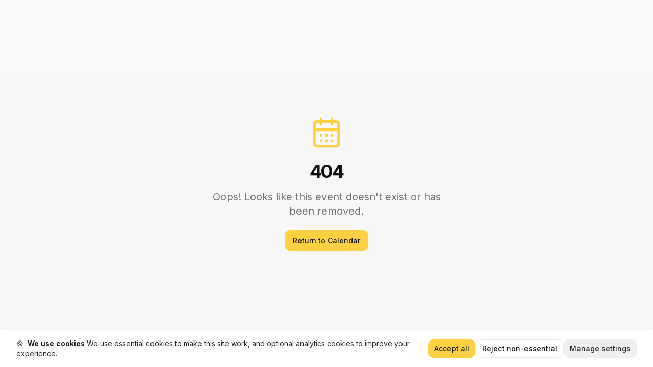

--- FILE ---
content_type: text/html; charset=utf-8
request_url: https://manchestertechevents.com/93200158-d7c9-4601-bacd-a47b7a232c2dtechnically-speaking-meetup-7
body_size: 1018
content:

<!DOCTYPE html>
<html lang="en">
  <head>
    <meta charset="UTF-8" />
    <meta name="viewport" content="width=device-width, initial-scale=1.0, user-scalable=no" />
    <title>Manchester Tech Events</title>
    <meta name="description" content="The central hub for discovering tech events in Manchester" />
    <meta name="author" content="Lovable" />

    <meta property="og:title" content="Manchester Tech Events" />
    <meta property="og:description" content="The central hub for discovering tech events in Manchester" />
    <meta property="og:type" content="website" />
    <meta property="og:image" content="https://pub-bb2e103a32db4e198524a2e9ed8f35b4.r2.dev/27d31a16-b28e-4c2b-89a2-131ff30856f4/id-preview-4bf1f09a--ba1350c3-6c14-4e01-b3f5-e5fd6aa72347.lovable.app-1765361236042.png" />

    <meta name="twitter:card" content="summary_large_image" />
    <meta name="twitter:site" content="@lovable_dev" />
    <meta name="twitter:image" content="https://pub-bb2e103a32db4e198524a2e9ed8f35b4.r2.dev/27d31a16-b28e-4c2b-89a2-131ff30856f4/id-preview-4bf1f09a--ba1350c3-6c14-4e01-b3f5-e5fd6aa72347.lovable.app-1765361236042.png" />
    
    <!-- Manchester typography: condensed grotesk + humanist sans -->
    <link rel="preconnect" href="https://fonts.googleapis.com">
    <link rel="preconnect" href="https://fonts.gstatic.com" crossorigin>
    <link href="https://fonts.googleapis.com/css2?family=Inter+Tight:wght@400;600;700;800&family=Inter:wght@400;500;600&display=swap" rel="stylesheet">
    
    <link rel="icon" href="/lovable-uploads/b2fdcf95-ca88-4fb9-91b0-179cbb5dd5ef.png" type="image/png">
    <script type="module" crossorigin src="/assets/index-C8nNS7E9.js"></script>
    <link rel="stylesheet" crossorigin href="/assets/index-B60LnSpo.css">
  <script defer src="https://manchestertechevents.com/~flock.js" data-proxy-url="https://manchestertechevents.com/~api/analytics"></script></head>

  <body>
    <div id="root"></div>
    <!-- IMPORTANT: DO NOT REMOVE THIS SCRIPT TAG OR THIS VERY COMMENT! -->
    
  </body>
</html>
